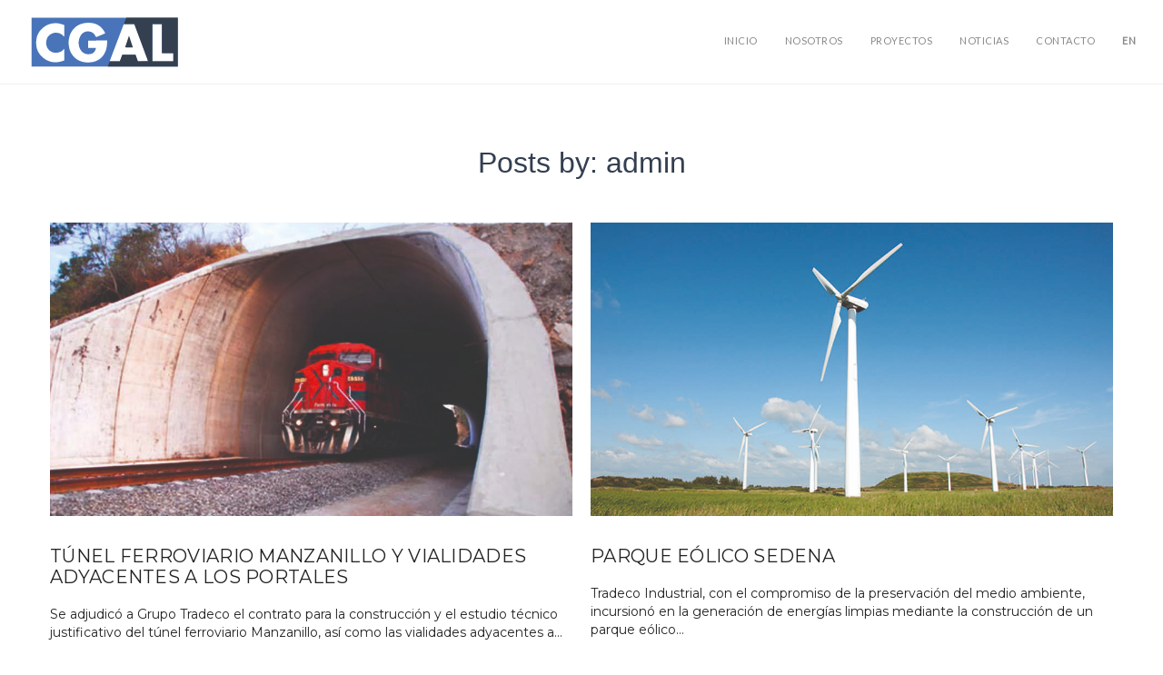

--- FILE ---
content_type: text/html; charset=UTF-8
request_url: https://www.cgal.la/author/admin/
body_size: 8854
content:
<!DOCTYPE html>
<!--[if IE 8]> <html lang="es-MX" class="ie8"> <![endif]-->
<!--[if !IE]><!--> <html lang="es-MX"> <!--<![endif]-->
<head>
	
	
<meta charset="UTF-8">
	<meta name="viewport" content="width=device-width, initial-scale=1, maximum-scale=1">
<link rel="shortcut icon" href="https://www.cgal.la/wp-content/uploads/2021/07/Favicon.png" /><meta name="msapplication-TileColor" content="">
<meta name="theme-color" content="">

<link rel="profile" href="http://gmpg.org/xfn/11">
<link rel="pingback" href="https://www.cgal.la/xmlrpc.php">

<title>admin &#8211; CGAL</title>
<meta name='robots' content='max-image-preview:large' />
<link rel="alternate" href="https://www.cgal.la/en/author/admin/" hreflang="en" />
<link rel="alternate" href="https://www.cgal.la/author/admin/" hreflang="es" />
<link rel='dns-prefetch' href='//fonts.googleapis.com' />
<link rel="alternate" type="application/rss+xml" title="CGAL &raquo; Feed" href="https://www.cgal.la/feed/" />
<link rel="alternate" type="application/rss+xml" title="CGAL &raquo; RSS de los comentarios" href="https://www.cgal.la/comments/feed/" />
<link rel="alternate" type="application/rss+xml" title="CGAL &raquo; RSS de las entradas de admin" href="https://www.cgal.la/author/admin/feed/" />
<style id='wp-img-auto-sizes-contain-inline-css' type='text/css'>
img:is([sizes=auto i],[sizes^="auto," i]){contain-intrinsic-size:3000px 1500px}
/*# sourceURL=wp-img-auto-sizes-contain-inline-css */
</style>
<style id='wp-emoji-styles-inline-css' type='text/css'>

	img.wp-smiley, img.emoji {
		display: inline !important;
		border: none !important;
		box-shadow: none !important;
		height: 1em !important;
		width: 1em !important;
		margin: 0 0.07em !important;
		vertical-align: -0.1em !important;
		background: none !important;
		padding: 0 !important;
	}
/*# sourceURL=wp-emoji-styles-inline-css */
</style>
<style id='wp-block-library-inline-css' type='text/css'>
:root{--wp-block-synced-color:#7a00df;--wp-block-synced-color--rgb:122,0,223;--wp-bound-block-color:var(--wp-block-synced-color);--wp-editor-canvas-background:#ddd;--wp-admin-theme-color:#007cba;--wp-admin-theme-color--rgb:0,124,186;--wp-admin-theme-color-darker-10:#006ba1;--wp-admin-theme-color-darker-10--rgb:0,107,160.5;--wp-admin-theme-color-darker-20:#005a87;--wp-admin-theme-color-darker-20--rgb:0,90,135;--wp-admin-border-width-focus:2px}@media (min-resolution:192dpi){:root{--wp-admin-border-width-focus:1.5px}}.wp-element-button{cursor:pointer}:root .has-very-light-gray-background-color{background-color:#eee}:root .has-very-dark-gray-background-color{background-color:#313131}:root .has-very-light-gray-color{color:#eee}:root .has-very-dark-gray-color{color:#313131}:root .has-vivid-green-cyan-to-vivid-cyan-blue-gradient-background{background:linear-gradient(135deg,#00d084,#0693e3)}:root .has-purple-crush-gradient-background{background:linear-gradient(135deg,#34e2e4,#4721fb 50%,#ab1dfe)}:root .has-hazy-dawn-gradient-background{background:linear-gradient(135deg,#faaca8,#dad0ec)}:root .has-subdued-olive-gradient-background{background:linear-gradient(135deg,#fafae1,#67a671)}:root .has-atomic-cream-gradient-background{background:linear-gradient(135deg,#fdd79a,#004a59)}:root .has-nightshade-gradient-background{background:linear-gradient(135deg,#330968,#31cdcf)}:root .has-midnight-gradient-background{background:linear-gradient(135deg,#020381,#2874fc)}:root{--wp--preset--font-size--normal:16px;--wp--preset--font-size--huge:42px}.has-regular-font-size{font-size:1em}.has-larger-font-size{font-size:2.625em}.has-normal-font-size{font-size:var(--wp--preset--font-size--normal)}.has-huge-font-size{font-size:var(--wp--preset--font-size--huge)}.has-text-align-center{text-align:center}.has-text-align-left{text-align:left}.has-text-align-right{text-align:right}.has-fit-text{white-space:nowrap!important}#end-resizable-editor-section{display:none}.aligncenter{clear:both}.items-justified-left{justify-content:flex-start}.items-justified-center{justify-content:center}.items-justified-right{justify-content:flex-end}.items-justified-space-between{justify-content:space-between}.screen-reader-text{border:0;clip-path:inset(50%);height:1px;margin:-1px;overflow:hidden;padding:0;position:absolute;width:1px;word-wrap:normal!important}.screen-reader-text:focus{background-color:#ddd;clip-path:none;color:#444;display:block;font-size:1em;height:auto;left:5px;line-height:normal;padding:15px 23px 14px;text-decoration:none;top:5px;width:auto;z-index:100000}html :where(.has-border-color){border-style:solid}html :where([style*=border-top-color]){border-top-style:solid}html :where([style*=border-right-color]){border-right-style:solid}html :where([style*=border-bottom-color]){border-bottom-style:solid}html :where([style*=border-left-color]){border-left-style:solid}html :where([style*=border-width]){border-style:solid}html :where([style*=border-top-width]){border-top-style:solid}html :where([style*=border-right-width]){border-right-style:solid}html :where([style*=border-bottom-width]){border-bottom-style:solid}html :where([style*=border-left-width]){border-left-style:solid}html :where(img[class*=wp-image-]){height:auto;max-width:100%}:where(figure){margin:0 0 1em}html :where(.is-position-sticky){--wp-admin--admin-bar--position-offset:var(--wp-admin--admin-bar--height,0px)}@media screen and (max-width:600px){html :where(.is-position-sticky){--wp-admin--admin-bar--position-offset:0px}}

/*# sourceURL=wp-block-library-inline-css */
</style><style id='global-styles-inline-css' type='text/css'>
:root{--wp--preset--aspect-ratio--square: 1;--wp--preset--aspect-ratio--4-3: 4/3;--wp--preset--aspect-ratio--3-4: 3/4;--wp--preset--aspect-ratio--3-2: 3/2;--wp--preset--aspect-ratio--2-3: 2/3;--wp--preset--aspect-ratio--16-9: 16/9;--wp--preset--aspect-ratio--9-16: 9/16;--wp--preset--color--black: #000000;--wp--preset--color--cyan-bluish-gray: #abb8c3;--wp--preset--color--white: #ffffff;--wp--preset--color--pale-pink: #f78da7;--wp--preset--color--vivid-red: #cf2e2e;--wp--preset--color--luminous-vivid-orange: #ff6900;--wp--preset--color--luminous-vivid-amber: #fcb900;--wp--preset--color--light-green-cyan: #7bdcb5;--wp--preset--color--vivid-green-cyan: #00d084;--wp--preset--color--pale-cyan-blue: #8ed1fc;--wp--preset--color--vivid-cyan-blue: #0693e3;--wp--preset--color--vivid-purple: #9b51e0;--wp--preset--gradient--vivid-cyan-blue-to-vivid-purple: linear-gradient(135deg,rgb(6,147,227) 0%,rgb(155,81,224) 100%);--wp--preset--gradient--light-green-cyan-to-vivid-green-cyan: linear-gradient(135deg,rgb(122,220,180) 0%,rgb(0,208,130) 100%);--wp--preset--gradient--luminous-vivid-amber-to-luminous-vivid-orange: linear-gradient(135deg,rgb(252,185,0) 0%,rgb(255,105,0) 100%);--wp--preset--gradient--luminous-vivid-orange-to-vivid-red: linear-gradient(135deg,rgb(255,105,0) 0%,rgb(207,46,46) 100%);--wp--preset--gradient--very-light-gray-to-cyan-bluish-gray: linear-gradient(135deg,rgb(238,238,238) 0%,rgb(169,184,195) 100%);--wp--preset--gradient--cool-to-warm-spectrum: linear-gradient(135deg,rgb(74,234,220) 0%,rgb(151,120,209) 20%,rgb(207,42,186) 40%,rgb(238,44,130) 60%,rgb(251,105,98) 80%,rgb(254,248,76) 100%);--wp--preset--gradient--blush-light-purple: linear-gradient(135deg,rgb(255,206,236) 0%,rgb(152,150,240) 100%);--wp--preset--gradient--blush-bordeaux: linear-gradient(135deg,rgb(254,205,165) 0%,rgb(254,45,45) 50%,rgb(107,0,62) 100%);--wp--preset--gradient--luminous-dusk: linear-gradient(135deg,rgb(255,203,112) 0%,rgb(199,81,192) 50%,rgb(65,88,208) 100%);--wp--preset--gradient--pale-ocean: linear-gradient(135deg,rgb(255,245,203) 0%,rgb(182,227,212) 50%,rgb(51,167,181) 100%);--wp--preset--gradient--electric-grass: linear-gradient(135deg,rgb(202,248,128) 0%,rgb(113,206,126) 100%);--wp--preset--gradient--midnight: linear-gradient(135deg,rgb(2,3,129) 0%,rgb(40,116,252) 100%);--wp--preset--font-size--small: 13px;--wp--preset--font-size--medium: 20px;--wp--preset--font-size--large: 36px;--wp--preset--font-size--x-large: 42px;--wp--preset--spacing--20: 0.44rem;--wp--preset--spacing--30: 0.67rem;--wp--preset--spacing--40: 1rem;--wp--preset--spacing--50: 1.5rem;--wp--preset--spacing--60: 2.25rem;--wp--preset--spacing--70: 3.38rem;--wp--preset--spacing--80: 5.06rem;--wp--preset--shadow--natural: 6px 6px 9px rgba(0, 0, 0, 0.2);--wp--preset--shadow--deep: 12px 12px 50px rgba(0, 0, 0, 0.4);--wp--preset--shadow--sharp: 6px 6px 0px rgba(0, 0, 0, 0.2);--wp--preset--shadow--outlined: 6px 6px 0px -3px rgb(255, 255, 255), 6px 6px rgb(0, 0, 0);--wp--preset--shadow--crisp: 6px 6px 0px rgb(0, 0, 0);}:where(.is-layout-flex){gap: 0.5em;}:where(.is-layout-grid){gap: 0.5em;}body .is-layout-flex{display: flex;}.is-layout-flex{flex-wrap: wrap;align-items: center;}.is-layout-flex > :is(*, div){margin: 0;}body .is-layout-grid{display: grid;}.is-layout-grid > :is(*, div){margin: 0;}:where(.wp-block-columns.is-layout-flex){gap: 2em;}:where(.wp-block-columns.is-layout-grid){gap: 2em;}:where(.wp-block-post-template.is-layout-flex){gap: 1.25em;}:where(.wp-block-post-template.is-layout-grid){gap: 1.25em;}.has-black-color{color: var(--wp--preset--color--black) !important;}.has-cyan-bluish-gray-color{color: var(--wp--preset--color--cyan-bluish-gray) !important;}.has-white-color{color: var(--wp--preset--color--white) !important;}.has-pale-pink-color{color: var(--wp--preset--color--pale-pink) !important;}.has-vivid-red-color{color: var(--wp--preset--color--vivid-red) !important;}.has-luminous-vivid-orange-color{color: var(--wp--preset--color--luminous-vivid-orange) !important;}.has-luminous-vivid-amber-color{color: var(--wp--preset--color--luminous-vivid-amber) !important;}.has-light-green-cyan-color{color: var(--wp--preset--color--light-green-cyan) !important;}.has-vivid-green-cyan-color{color: var(--wp--preset--color--vivid-green-cyan) !important;}.has-pale-cyan-blue-color{color: var(--wp--preset--color--pale-cyan-blue) !important;}.has-vivid-cyan-blue-color{color: var(--wp--preset--color--vivid-cyan-blue) !important;}.has-vivid-purple-color{color: var(--wp--preset--color--vivid-purple) !important;}.has-black-background-color{background-color: var(--wp--preset--color--black) !important;}.has-cyan-bluish-gray-background-color{background-color: var(--wp--preset--color--cyan-bluish-gray) !important;}.has-white-background-color{background-color: var(--wp--preset--color--white) !important;}.has-pale-pink-background-color{background-color: var(--wp--preset--color--pale-pink) !important;}.has-vivid-red-background-color{background-color: var(--wp--preset--color--vivid-red) !important;}.has-luminous-vivid-orange-background-color{background-color: var(--wp--preset--color--luminous-vivid-orange) !important;}.has-luminous-vivid-amber-background-color{background-color: var(--wp--preset--color--luminous-vivid-amber) !important;}.has-light-green-cyan-background-color{background-color: var(--wp--preset--color--light-green-cyan) !important;}.has-vivid-green-cyan-background-color{background-color: var(--wp--preset--color--vivid-green-cyan) !important;}.has-pale-cyan-blue-background-color{background-color: var(--wp--preset--color--pale-cyan-blue) !important;}.has-vivid-cyan-blue-background-color{background-color: var(--wp--preset--color--vivid-cyan-blue) !important;}.has-vivid-purple-background-color{background-color: var(--wp--preset--color--vivid-purple) !important;}.has-black-border-color{border-color: var(--wp--preset--color--black) !important;}.has-cyan-bluish-gray-border-color{border-color: var(--wp--preset--color--cyan-bluish-gray) !important;}.has-white-border-color{border-color: var(--wp--preset--color--white) !important;}.has-pale-pink-border-color{border-color: var(--wp--preset--color--pale-pink) !important;}.has-vivid-red-border-color{border-color: var(--wp--preset--color--vivid-red) !important;}.has-luminous-vivid-orange-border-color{border-color: var(--wp--preset--color--luminous-vivid-orange) !important;}.has-luminous-vivid-amber-border-color{border-color: var(--wp--preset--color--luminous-vivid-amber) !important;}.has-light-green-cyan-border-color{border-color: var(--wp--preset--color--light-green-cyan) !important;}.has-vivid-green-cyan-border-color{border-color: var(--wp--preset--color--vivid-green-cyan) !important;}.has-pale-cyan-blue-border-color{border-color: var(--wp--preset--color--pale-cyan-blue) !important;}.has-vivid-cyan-blue-border-color{border-color: var(--wp--preset--color--vivid-cyan-blue) !important;}.has-vivid-purple-border-color{border-color: var(--wp--preset--color--vivid-purple) !important;}.has-vivid-cyan-blue-to-vivid-purple-gradient-background{background: var(--wp--preset--gradient--vivid-cyan-blue-to-vivid-purple) !important;}.has-light-green-cyan-to-vivid-green-cyan-gradient-background{background: var(--wp--preset--gradient--light-green-cyan-to-vivid-green-cyan) !important;}.has-luminous-vivid-amber-to-luminous-vivid-orange-gradient-background{background: var(--wp--preset--gradient--luminous-vivid-amber-to-luminous-vivid-orange) !important;}.has-luminous-vivid-orange-to-vivid-red-gradient-background{background: var(--wp--preset--gradient--luminous-vivid-orange-to-vivid-red) !important;}.has-very-light-gray-to-cyan-bluish-gray-gradient-background{background: var(--wp--preset--gradient--very-light-gray-to-cyan-bluish-gray) !important;}.has-cool-to-warm-spectrum-gradient-background{background: var(--wp--preset--gradient--cool-to-warm-spectrum) !important;}.has-blush-light-purple-gradient-background{background: var(--wp--preset--gradient--blush-light-purple) !important;}.has-blush-bordeaux-gradient-background{background: var(--wp--preset--gradient--blush-bordeaux) !important;}.has-luminous-dusk-gradient-background{background: var(--wp--preset--gradient--luminous-dusk) !important;}.has-pale-ocean-gradient-background{background: var(--wp--preset--gradient--pale-ocean) !important;}.has-electric-grass-gradient-background{background: var(--wp--preset--gradient--electric-grass) !important;}.has-midnight-gradient-background{background: var(--wp--preset--gradient--midnight) !important;}.has-small-font-size{font-size: var(--wp--preset--font-size--small) !important;}.has-medium-font-size{font-size: var(--wp--preset--font-size--medium) !important;}.has-large-font-size{font-size: var(--wp--preset--font-size--large) !important;}.has-x-large-font-size{font-size: var(--wp--preset--font-size--x-large) !important;}
/*# sourceURL=global-styles-inline-css */
</style>

<style id='classic-theme-styles-inline-css' type='text/css'>
/*! This file is auto-generated */
.wp-block-button__link{color:#fff;background-color:#32373c;border-radius:9999px;box-shadow:none;text-decoration:none;padding:calc(.667em + 2px) calc(1.333em + 2px);font-size:1.125em}.wp-block-file__button{background:#32373c;color:#fff;text-decoration:none}
/*# sourceURL=/wp-includes/css/classic-themes.min.css */
</style>
<link rel='stylesheet' id='contact-form-7-css' href='https://www.cgal.la/wp-content/plugins/contact-form-7/includes/css/styles.css?ver=5.6.2' type='text/css' media='all' />
<link rel='stylesheet' id='bootstrap-css' href='https://www.cgal.la/wp-content/themes/brixey/assets/css/bootstrap.min.css?ver=4.5.3' type='text/css' media='all' />
<link rel='stylesheet' id='et-line-css' href='https://www.cgal.la/wp-content/themes/brixey/assets/css/et-line.css?ver=1.8.3' type='text/css' media='all' />
<link rel='stylesheet' id='font-awesome-css' href='https://www.cgal.la/wp-content/themes/brixey/inc/theme-options/cs-framework/assets/css/font-awesome.min.css?ver=4.6.3' type='text/css' media='all' />
<link rel='stylesheet' id='jquery-mCustomScrollbar-css' href='https://www.cgal.la/wp-content/themes/brixey/assets/css/jquery.mCustomScrollbar.min.css?ver=1.8.3' type='text/css' media='all' />
<link rel='stylesheet' id='magnific-popup-css' href='https://www.cgal.la/wp-content/themes/brixey/assets/css/magnific-popup.css?ver=1.8.3' type='text/css' media='all' />
<link rel='stylesheet' id='owl-carousel-css' href='https://www.cgal.la/wp-content/themes/brixey/assets/css/owl.carousel.css?ver=2.1.6' type='text/css' media='all' />
<link rel='stylesheet' id='swiper-css' href='https://www.cgal.la/wp-content/themes/brixey/assets/css/swiper.min.css?ver=3.4.0' type='text/css' media='all' />
<link rel='stylesheet' id='themify-icons-css' href='https://www.cgal.la/wp-content/themes/brixey/assets/css/themify-icons.css?ver=1.8.3' type='text/css' media='all' />
<link rel='stylesheet' id='brixey-style-css' href='https://www.cgal.la/wp-content/themes/brixey/assets/css/styles.css?ver=1.8.3' type='text/css' media='all' />
<link rel='stylesheet' id='brixey-responsive-css' href='https://www.cgal.la/wp-content/themes/brixey/assets/css/responsive.css?ver=1.8.3' type='text/css' media='all' />
<link rel='stylesheet' id='brixey-google-fonts-css' href='//fonts.googleapis.com/css?family=Montserrat%3A400%7CLato%3A400&#038;subset=latin' type='text/css' media='all' />
<script type="text/javascript" src="https://www.cgal.la/wp-includes/js/jquery/jquery.min.js?ver=3.7.1" id="jquery-core-js"></script>
<script type="text/javascript" src="https://www.cgal.la/wp-includes/js/jquery/jquery-migrate.min.js?ver=3.4.1" id="jquery-migrate-js"></script>
<script type="text/javascript" id="jquery-migrate-js-after">
/* <![CDATA[ */
jQuery('.project-list').each(function () {
var href = jQuery(this).find('.project-title a').attr('href');
jQuery(this).find('.project-info').wrap('<a href="'+href+'"></a>');
});

//# sourceURL=jquery-migrate-js-after
/* ]]> */
</script>
<script type="text/javascript" id="zilla-likes-js-extra">
/* <![CDATA[ */
var zilla_likes = {"ajaxurl":"https://www.cgal.la/wp-admin/admin-ajax.php"};
//# sourceURL=zilla-likes-js-extra
/* ]]> */
</script>
<script type="text/javascript" src="https://www.cgal.la/wp-content/plugins/zilla-likes/scripts/zilla-likes.js?ver=6.9" id="zilla-likes-js"></script>
<link rel="https://api.w.org/" href="https://www.cgal.la/wp-json/" /><link rel="alternate" title="JSON" type="application/json" href="https://www.cgal.la/wp-json/wp/v2/users/1" /><link rel="EditURI" type="application/rsd+xml" title="RSD" href="https://www.cgal.la/xmlrpc.php?rsd" />
<meta name="generator" content="WordPress 6.9" />
<style type="text/css">.recentcomments a{display:inline !important;padding:0 !important;margin:0 !important;}</style><meta name="generator" content="Powered by WPBakery Page Builder - drag and drop page builder for WordPress."/>
<meta name="generator" content="Powered by Slider Revolution 6.5.4 - responsive, Mobile-Friendly Slider Plugin for WordPress with comfortable drag and drop interface." />
<script type="text/javascript">function setREVStartSize(e){
			//window.requestAnimationFrame(function() {				 
				window.RSIW = window.RSIW===undefined ? window.innerWidth : window.RSIW;	
				window.RSIH = window.RSIH===undefined ? window.innerHeight : window.RSIH;	
				try {								
					var pw = document.getElementById(e.c).parentNode.offsetWidth,
						newh;
					pw = pw===0 || isNaN(pw) ? window.RSIW : pw;
					e.tabw = e.tabw===undefined ? 0 : parseInt(e.tabw);
					e.thumbw = e.thumbw===undefined ? 0 : parseInt(e.thumbw);
					e.tabh = e.tabh===undefined ? 0 : parseInt(e.tabh);
					e.thumbh = e.thumbh===undefined ? 0 : parseInt(e.thumbh);
					e.tabhide = e.tabhide===undefined ? 0 : parseInt(e.tabhide);
					e.thumbhide = e.thumbhide===undefined ? 0 : parseInt(e.thumbhide);
					e.mh = e.mh===undefined || e.mh=="" || e.mh==="auto" ? 0 : parseInt(e.mh,0);		
					if(e.layout==="fullscreen" || e.l==="fullscreen") 						
						newh = Math.max(e.mh,window.RSIH);					
					else{					
						e.gw = Array.isArray(e.gw) ? e.gw : [e.gw];
						for (var i in e.rl) if (e.gw[i]===undefined || e.gw[i]===0) e.gw[i] = e.gw[i-1];					
						e.gh = e.el===undefined || e.el==="" || (Array.isArray(e.el) && e.el.length==0)? e.gh : e.el;
						e.gh = Array.isArray(e.gh) ? e.gh : [e.gh];
						for (var i in e.rl) if (e.gh[i]===undefined || e.gh[i]===0) e.gh[i] = e.gh[i-1];
											
						var nl = new Array(e.rl.length),
							ix = 0,						
							sl;					
						e.tabw = e.tabhide>=pw ? 0 : e.tabw;
						e.thumbw = e.thumbhide>=pw ? 0 : e.thumbw;
						e.tabh = e.tabhide>=pw ? 0 : e.tabh;
						e.thumbh = e.thumbhide>=pw ? 0 : e.thumbh;					
						for (var i in e.rl) nl[i] = e.rl[i]<window.RSIW ? 0 : e.rl[i];
						sl = nl[0];									
						for (var i in nl) if (sl>nl[i] && nl[i]>0) { sl = nl[i]; ix=i;}															
						var m = pw>(e.gw[ix]+e.tabw+e.thumbw) ? 1 : (pw-(e.tabw+e.thumbw)) / (e.gw[ix]);					
						newh =  (e.gh[ix] * m) + (e.tabh + e.thumbh);
					}
					var el = document.getElementById(e.c);
					if (el!==null && el) el.style.height = newh+"px";					
					el = document.getElementById(e.c+"_wrapper");
					if (el!==null && el) el.style.height = newh+"px";
				} catch(e){
					console.log("Failure at Presize of Slider:" + e)
				}					   
			//});
		  };</script>
		<style type="text/css" id="wp-custom-css">
			/*
Formulario CF7 a 2 columnas responsive
*/
#responsive-form{
	max-width:600px /*-- change this to get your desired form width --*/;
	margin:0 auto;
        width:100%;
}
.form-row{
	width: 100%;
}
.column-half, .column-full{
	float: left;
	position: relative;
	padding: 0.65rem;
	width:100%;
	-webkit-box-sizing: border-box;
        -moz-box-sizing: border-box;
        box-sizing: border-box
}
.clearfix:after {
	content: "";
	display: table;
	clear: both;
}

/**---------------- Media query ----------------**/
@media only screen and (min-width: 48em) { 
	.column-half{
		width: 50%;
	}
}


li#menu-item-1314-en {
    font-weight: 900;
}

li#menu-item-1362-es{
	font-weight: 900;
}		</style>
		<noscript><style> .wpb_animate_when_almost_visible { opacity: 1; }</style></noscript><link rel='stylesheet' id='brixey-default-style-css' href='https://www.cgal.la/wp-content/themes/brixey/style.css?ver=6.9' type='text/css' media='all' />
<style id='brixey-default-style-inline-css' type='text/css'>
.no-class {}.vt-maintenance-mode {}body{font-family:"Montserrat", Arial, sans-serif;font-size:14px;line-height:1.42857143;font-style:normal;}.brxy-menu > li > a{font-family:"Lato", Arial, sans-serif;font-size:11px;font-style:normal;}.brxy-menu .sub-menu > li > a{font-family:"Lato", Arial, sans-serif;font-size:11px;font-style:normal;}h1{font-family:"Lato", Arial, sans-serif;font-size:36px;line-height:1.42857143;font-style:normal;}h2{font-family:"Lato", Arial, sans-serif;font-size:30px;line-height:1.42857143;font-style:normal;}h3{font-family:"Lato", Arial, sans-serif;font-size:24px;line-height:1.42857143;font-style:normal;}h4{font-family:"Lato", Arial, sans-serif;font-size:18px;line-height:1.42857143;font-style:normal;}h5{font-family:"Lato", Arial, sans-serif;font-size:14px;line-height:1.42857143;font-style:normal;}h6{font-family:"Lato", Arial, sans-serif;font-size:12px;line-height:1.42857143;font-style:normal;}p, input[type="text"], input[type="email"], input[type="password"], input[type="tel"], input[type="search"], input[type="date"], input[type="time"], input[type="datetime-local"], input[type="month"], input[type="url"], input[type="number"], textarea, select, .form-control, .wpcf7-list-item-label, .brxy-title-wrap .section-sub-title, .project-info .project-category, .brxy-testimonial .client-designation, .mate-info .mate-designation, .brxy-info-title .info-sub-title, .contact-link, .service-info ul, .brxy-service-detail .tab-content ul, .brxy-service-detail dl dd, .post-date, .brxy-unit-fix .brxy-blog-detail ul, .brxy-comments-area .comment-area ul, .brxy-unit-fix .brxy-blog-detail ol, .brxy-comments-area .comment-area ol, .brxy-unit-fix .brxy-bottom-meta, .location-list ul, .column-wrap{font-family:"Montserrat", Arial, sans-serif;font-style:normal;}.brxy-project-detail .project-controls a{padding:17px 30px;}.brxy-heading-wrap .brxy-heading{font-size:30px;}.brxy-toggle{height:9px;}.brxy-info-title .info-title{padding-bottom:3px;color:#999999;font-family:'Oswald', sans-serif;font-weight:500;font-size:32px;line-height:26px;color:#333f50}.brxy-info-title .info-sub-title{display:none;}.post-date{display:none;}.brxy-menu {margin-top:15px;}.brxy-secondary-footer .brxy-social{font-size:21px;}@media screen and (max-width:479px){.brxy-heading-wrap .brxy-heading {font-size:21px;line-height:34px!important;letter-spacing:2px!important;}}.brxy-heading-wrap .brxy-heading{letter-spacing:2px!important;}li#menu-item-1362 {font-weight:900!important;}li#menu-item-1314 {font-weight:900!important;}
/*# sourceURL=brixey-default-style-inline-css */
</style>
<link rel='stylesheet' id='rs-plugin-settings-css' href='https://www.cgal.la/wp-content/plugins/revslider/public/assets/css/rs6.css?ver=6.5.4' type='text/css' media='all' />
<style id='rs-plugin-settings-inline-css' type='text/css'>
#rs-demo-id {}
/*# sourceURL=rs-plugin-settings-inline-css */
</style>
</head>
<body class="archive author author-admin author-1 wp-theme-brixey wpb-js-composer js-comp-ver-6.9.0 vc_responsive">
<!-- brxy main wrap -->
<div class="brxy-main-wrap  menu-style-two dhav-transparent-header">
      <!-- Header -->
    <header class="brxy-header  brxy-sticky-class ">
      <div class="header-wrap">
        <div class="brxy-logo" style="padding-top:;padding-bottom:15px;">
	<a href="https://www.cgal.la/">
	<img src="https://www.cgal.la/wp-content/uploads/2021/07/Logo.svg" width="170" height="" alt="CGAL" class="retina-logo black-logo">
				<img src="https://www.cgal.la/wp-content/uploads/2021/07/Logo.svg" width="170" height="" alt="CGAL" class="retina-logo white-logo">
				<img src="https://www.cgal.la/wp-content/uploads/2021/07/Logo.svg" alt="CGAL" class="default-logo black-logo" width="170" height=""><img src="https://www.cgal.la/wp-content/uploads/2021/07/Logo.svg" alt="CGAL" class="default-logo white-logo" width="170" height=""></a></div><div class="header-right "><ul id="menu-tradeco" class="brxy-menu"><li id="menu-item-1255" class="menu-item menu-item-type-post_type menu-item-object-page menu-item-home menu-item-1255"><a href="https://www.cgal.la/">Inicio</a></li>
<li id="menu-item-1258" class="menu-item menu-item-type-post_type menu-item-object-page menu-item-1258"><a href="https://www.cgal.la/nosotros/">NOSOTROS</a></li>
<li id="menu-item-1259" class="menu-item menu-item-type-post_type menu-item-object-page menu-item-1259"><a href="https://www.cgal.la/proyectos/">PROYECTOS</a></li>
<li id="menu-item-1256" class="menu-item menu-item-type-post_type menu-item-object-page current_page_parent menu-item-1256"><a href="https://www.cgal.la/noticias/">Noticias</a></li>
<li id="menu-item-1257" class="menu-item menu-item-type-post_type menu-item-object-page menu-item-1257"><a href="https://www.cgal.la/contacto/">Contacto</a></li>
<li id="menu-item-1314-en" class="lang-item lang-item-24 lang-item-en lang-item-first menu-item menu-item-type-custom menu-item-object-custom menu-item-1314-en"><a href="https://www.cgal.la/en/author/admin/" hreflang="en-US" lang="en-US">EN</a></li>
</ul><a href="javascript:void(0);" class="brxy-toggle"><span class="toggle-separator"></span></a></div>      </div>
    </header>
    <!-- brxy mid wrap -->
<div class="brxy-mid-wrap">
  <div class="container">
		<div class="brxy-title-area default-spacing"  style="">
		<div class="brxy-info-title">
						<div class="info-title">
				Posts by: <span>admin</span>			 </div>
		</div>
	</div>
    <div class="brxy-masonry spacer3">
								<div class="masonry-item col-md-6">
						<div id="post-1252" class="blog-item post-1252 post type-post status-publish format-standard has-post-thumbnail hentry category-uncategorized">
		  <div class="blog-picture">
	  	<a href="https://www.cgal.la/2021/07/19/tunel-ferroviario-manzanillo-y-vialidades-adyacentes-a-los-portales/">
	  		<img width="954" height="536" src="https://www.cgal.la/wp-content/uploads/2021/07/TunelFerroviario-copia-aerate.jpg" class="attachment-post-thumbnail size-post-thumbnail wp-post-image" alt="" decoding="async" fetchpriority="high" srcset="https://www.cgal.la/wp-content/uploads/2021/07/TunelFerroviario-copia-aerate.jpg 954w, https://www.cgal.la/wp-content/uploads/2021/07/TunelFerroviario-copia-aerate-300x169.jpg 300w, https://www.cgal.la/wp-content/uploads/2021/07/TunelFerroviario-copia-aerate-768x431.jpg 768w" sizes="(max-width: 954px) 100vw, 954px" />	  	</a>
	  </div>
	  <div class="blog-info">
      <div class="post-date">
      </div>
      <div class="post-title">
    	<a href="https://www.cgal.la/2021/07/19/tunel-ferroviario-manzanillo-y-vialidades-adyacentes-a-los-portales/">TÚNEL FERROVIARIO MANZANILLO Y VIALIDADES ADYACENTES A LOS PORTALES</a>
    </div>
    Se adjudicó a Grupo Tradeco el contrato para la construcción y el estudio técnico justificativo del túnel ferroviario Manzanillo, así como las vialidades adyacentes a&#8230;    <div class="brxy-read-more">
			<a href="https://www.cgal.la/2021/07/19/tunel-ferroviario-manzanillo-y-vialidades-adyacentes-a-los-portales/" class="bp-read-more">
				Read More			</a>
		</div>
  </div>
</div>					</div>
									<div class="masonry-item col-md-6">
						<div id="post-1249" class="blog-item post-1249 post type-post status-publish format-standard has-post-thumbnail hentry category-uncategorized">
		  <div class="blog-picture">
	  	<a href="https://www.cgal.la/2021/07/19/parque-eolico-sedena/">
	  		<img width="954" height="536" src="https://www.cgal.la/wp-content/uploads/2021/07/ParuqeSedena-aerate.jpg" class="attachment-post-thumbnail size-post-thumbnail wp-post-image" alt="" decoding="async" srcset="https://www.cgal.la/wp-content/uploads/2021/07/ParuqeSedena-aerate.jpg 954w, https://www.cgal.la/wp-content/uploads/2021/07/ParuqeSedena-aerate-300x169.jpg 300w, https://www.cgal.la/wp-content/uploads/2021/07/ParuqeSedena-aerate-768x431.jpg 768w" sizes="(max-width: 954px) 100vw, 954px" />	  	</a>
	  </div>
	  <div class="blog-info">
      <div class="post-date">
      </div>
      <div class="post-title">
    	<a href="https://www.cgal.la/2021/07/19/parque-eolico-sedena/">PARQUE EÓLICO SEDENA</a>
    </div>
    Tradeco Industrial, con el compromiso de la preservación del medio ambiente, incursionó en la generación de energías limpias mediante la construcción de un parque eólico&#8230;    <div class="brxy-read-more">
			<a href="https://www.cgal.la/2021/07/19/parque-eolico-sedena/" class="bp-read-more">
				Read More			</a>
		</div>
  </div>
</div>					</div>
				    </div>
  	  </div>
</div>

<!-- Copyright Bar -->
<div class="brxy-secondary-footer">
  <div class="secondary-footer-wrap fullwidth">
    <div class="container">
      <div class="row">
        <div class="col-sm-6">
          <div class="brxy-copyright">
            Todos los derechos reservados CGAL 2022          </div>
        </div>
                <div class="col-sm-6 text-right">
          <div class="brxy-social circle-social  brxy-socials-69824684ceacb"><a href="""><i class="fa fa-twitter"></i></a><a href="""><i class="fa fa-instagram"></i></a></div><div class="brxy-social circle-social  brxy-socials-69824684ceb48"><a href="""><i class="fa fa-linkedin"></i></a></div>        </div>
              </div>
    </div>
  </div>
</div>
<!-- Copyright Bar -->
</div><!-- #vtheme-wrapper -->
<div class="brxy-back-top">
  <a href="#0"><i class="fa fa-angle-up" aria-hidden="true"></i></a>
</div>

		<script type="text/javascript">
			window.RS_MODULES = window.RS_MODULES || {};
			window.RS_MODULES.modules = window.RS_MODULES.modules || {};
			window.RS_MODULES.waiting = window.RS_MODULES.waiting || [];
			window.RS_MODULES.defered = true;
			window.RS_MODULES.moduleWaiting = window.RS_MODULES.moduleWaiting || {};
			window.RS_MODULES.type = 'compiled';
		</script>
		<script type="speculationrules">
{"prefetch":[{"source":"document","where":{"and":[{"href_matches":"/*"},{"not":{"href_matches":["/wp-*.php","/wp-admin/*","/wp-content/uploads/*","/wp-content/*","/wp-content/plugins/*","/wp-content/themes/brixey/*","/*\\?(.+)"]}},{"not":{"selector_matches":"a[rel~=\"nofollow\"]"}},{"not":{"selector_matches":".no-prefetch, .no-prefetch a"}}]},"eagerness":"conservative"}]}
</script>
<style id="brixey-inline-style" type="text/css">.brxy-socials-69824684ceacb.brxy-social.circle-social a{color:#333f50;background:#ffffff;}.brxy-socials-69824684ceacb.brxy-social.circle-social a:hover{color:rgba(51,63,80,0.4);background:#ffffff;}.brxy-socials-69824684ceb48.brxy-social.circle-social a{color:#333f50;background:#ffffff;}.brxy-socials-69824684ceb48.brxy-social.circle-social a:hover{color:rgba(51,63,80,0.4);background:#ffffff;}</style><script type='text/javascript'>
jQuery('.project-listings .project-list').each(function () {
var href = jQuery(this).find('.project-title a').attr('href');
jQuery(this).find('.project-picture').wrap('<a href="'+href+'"></a>');
});
</script>
<script type="text/javascript" src="https://www.cgal.la/wp-includes/js/dist/vendor/wp-polyfill.min.js?ver=3.15.0" id="wp-polyfill-js"></script>
<script type="text/javascript" id="contact-form-7-js-extra">
/* <![CDATA[ */
var wpcf7 = {"api":{"root":"https://www.cgal.la/wp-json/","namespace":"contact-form-7/v1"}};
//# sourceURL=contact-form-7-js-extra
/* ]]> */
</script>
<script type="text/javascript" src="https://www.cgal.la/wp-content/plugins/contact-form-7/includes/js/index.js?ver=5.6.2" id="contact-form-7-js"></script>
<script type="text/javascript" src="https://www.cgal.la/wp-content/plugins/revslider/public/assets/js/rbtools.min.js?ver=6.5.4" defer async id="tp-tools-js"></script>
<script type="text/javascript" src="https://www.cgal.la/wp-content/plugins/revslider/public/assets/js/rs6.min.js?ver=6.5.4" defer async id="revmin-js"></script>
<script type="text/javascript" src="https://www.cgal.la/wp-content/themes/brixey/assets/js/bootstrap.min.js?ver=4.5.3" id="bootstrap-js"></script>
<script type="text/javascript" src="https://www.cgal.la/wp-content/themes/brixey/assets/js/plugins.js?ver=1.8.3" id="brixey-plugins-js"></script>
<script type="text/javascript" src="https://www.cgal.la/wp-content/themes/brixey/assets/js/ajax-load-more.js?ver=1.8.3" id="brixey-loadmore-js"></script>
<script type="text/javascript" src="https://www.cgal.la/wp-content/themes/brixey/assets/js/scripts.js?ver=1.8.3" id="brixey-scripts-js"></script>
<script type="text/javascript" src="https://www.cgal.la/wp-content/themes/brixey/assets/js/jquery.validate.min.js?ver=1.9.0" id="validate-js-js"></script>
<script type="text/javascript" id="validate-js-js-after">
/* <![CDATA[ */
jQuery(document).ready(function($) {$("#commentform").validate({rules: {author: {required: true,minlength: 2},email: {required: true,email: true},comment: {required: true,minlength: 10}}});});
//# sourceURL=validate-js-js-after
/* ]]> */
</script>
<script id="wp-emoji-settings" type="application/json">
{"baseUrl":"https://s.w.org/images/core/emoji/17.0.2/72x72/","ext":".png","svgUrl":"https://s.w.org/images/core/emoji/17.0.2/svg/","svgExt":".svg","source":{"concatemoji":"https://www.cgal.la/wp-includes/js/wp-emoji-release.min.js?ver=6.9"}}
</script>
<script type="module">
/* <![CDATA[ */
/*! This file is auto-generated */
const a=JSON.parse(document.getElementById("wp-emoji-settings").textContent),o=(window._wpemojiSettings=a,"wpEmojiSettingsSupports"),s=["flag","emoji"];function i(e){try{var t={supportTests:e,timestamp:(new Date).valueOf()};sessionStorage.setItem(o,JSON.stringify(t))}catch(e){}}function c(e,t,n){e.clearRect(0,0,e.canvas.width,e.canvas.height),e.fillText(t,0,0);t=new Uint32Array(e.getImageData(0,0,e.canvas.width,e.canvas.height).data);e.clearRect(0,0,e.canvas.width,e.canvas.height),e.fillText(n,0,0);const a=new Uint32Array(e.getImageData(0,0,e.canvas.width,e.canvas.height).data);return t.every((e,t)=>e===a[t])}function p(e,t){e.clearRect(0,0,e.canvas.width,e.canvas.height),e.fillText(t,0,0);var n=e.getImageData(16,16,1,1);for(let e=0;e<n.data.length;e++)if(0!==n.data[e])return!1;return!0}function u(e,t,n,a){switch(t){case"flag":return n(e,"\ud83c\udff3\ufe0f\u200d\u26a7\ufe0f","\ud83c\udff3\ufe0f\u200b\u26a7\ufe0f")?!1:!n(e,"\ud83c\udde8\ud83c\uddf6","\ud83c\udde8\u200b\ud83c\uddf6")&&!n(e,"\ud83c\udff4\udb40\udc67\udb40\udc62\udb40\udc65\udb40\udc6e\udb40\udc67\udb40\udc7f","\ud83c\udff4\u200b\udb40\udc67\u200b\udb40\udc62\u200b\udb40\udc65\u200b\udb40\udc6e\u200b\udb40\udc67\u200b\udb40\udc7f");case"emoji":return!a(e,"\ud83e\u1fac8")}return!1}function f(e,t,n,a){let r;const o=(r="undefined"!=typeof WorkerGlobalScope&&self instanceof WorkerGlobalScope?new OffscreenCanvas(300,150):document.createElement("canvas")).getContext("2d",{willReadFrequently:!0}),s=(o.textBaseline="top",o.font="600 32px Arial",{});return e.forEach(e=>{s[e]=t(o,e,n,a)}),s}function r(e){var t=document.createElement("script");t.src=e,t.defer=!0,document.head.appendChild(t)}a.supports={everything:!0,everythingExceptFlag:!0},new Promise(t=>{let n=function(){try{var e=JSON.parse(sessionStorage.getItem(o));if("object"==typeof e&&"number"==typeof e.timestamp&&(new Date).valueOf()<e.timestamp+604800&&"object"==typeof e.supportTests)return e.supportTests}catch(e){}return null}();if(!n){if("undefined"!=typeof Worker&&"undefined"!=typeof OffscreenCanvas&&"undefined"!=typeof URL&&URL.createObjectURL&&"undefined"!=typeof Blob)try{var e="postMessage("+f.toString()+"("+[JSON.stringify(s),u.toString(),c.toString(),p.toString()].join(",")+"));",a=new Blob([e],{type:"text/javascript"});const r=new Worker(URL.createObjectURL(a),{name:"wpTestEmojiSupports"});return void(r.onmessage=e=>{i(n=e.data),r.terminate(),t(n)})}catch(e){}i(n=f(s,u,c,p))}t(n)}).then(e=>{for(const n in e)a.supports[n]=e[n],a.supports.everything=a.supports.everything&&a.supports[n],"flag"!==n&&(a.supports.everythingExceptFlag=a.supports.everythingExceptFlag&&a.supports[n]);var t;a.supports.everythingExceptFlag=a.supports.everythingExceptFlag&&!a.supports.flag,a.supports.everything||((t=a.source||{}).concatemoji?r(t.concatemoji):t.wpemoji&&t.twemoji&&(r(t.twemoji),r(t.wpemoji)))});
//# sourceURL=https://www.cgal.la/wp-includes/js/wp-emoji-loader.min.js
/* ]]> */
</script>
</body>
</html>


--- FILE ---
content_type: image/svg+xml
request_url: https://www.cgal.la/wp-content/uploads/2021/07/Logo.svg
body_size: 1022
content:
<?xml version="1.0" encoding="UTF-8"?> <!-- Generator: Adobe Illustrator 25.2.3, SVG Export Plug-In . SVG Version: 6.00 Build 0) --> <svg xmlns="http://www.w3.org/2000/svg" xmlns:xlink="http://www.w3.org/1999/xlink" version="1.1" id="Capa_1" x="0px" y="0px" width="691.8px" height="250.7px" viewBox="0 0 691.8 250.7" style="enable-background:new 0 0 691.8 250.7;" xml:space="preserve"> <style type="text/css"> .st0{fill:#4974B9;} .st1{fill:#34404F;} </style> <g> <path class="st0" d="M19,126v108.2h327.6h327.6V126V17.8H346.6H19V126z M281.6,40.7c25.6,1.7,45,12,58.7,31.2 c4.2,5.8,9.2,14.7,8.6,15.3c-0.3,0.3-40.1,16.7-40.5,16.7c-0.1,0-1-1.5-1.9-3.2c-4.8-9.6-11.5-16.3-19.5-19.5 c-8.1-3.3-19.2-3.6-27.8-0.7c-9.7,3.2-17.1,10.1-22.4,20.7c-7.4,14.9-8.8,31.6-3.7,47.1c3.9,11.8,12.1,22,21.4,26.9 c6.4,3.3,12.5,4.5,21.2,4.2c8.5-0.3,14.5-2.1,20.2-6.2c5.8-4.1,9.8-10.9,11.4-19.5l0.3-1.7h-17.5h-17.6l0.1-16.5l0.1-16.4l42.6-0.1 l42.6-0.1v5c0,8.2-1.1,19.2-2.6,26.7c-5.1,25.5-19.8,45.6-41.2,56.2c-12,6-22.8,8.5-37.9,8.9c-14.6,0.4-25.5-1.2-37-5.2 c-26.6-9.2-46.4-32.8-52.1-61.9c-3.4-17.8-2.1-37.3,3.6-53.2c1.7-4.8,5.8-13,8.6-17.2c14.1-21.7,35.8-34.4,63-37.1 C270.2,40.3,274.3,40.2,281.6,40.7z M133.8,42.5c5.4,0.5,10,1.3,15.7,2.8c5.2,1.3,15.3,4.6,16.1,5.3c0.6,0.5,0.5,51.2-0.1,51.3 c-0.2,0-1-0.7-1.9-1.6c-11.5-13.4-29.6-18.9-47.3-14.3c-11,2.8-22,11.5-27,21.5c-6.3,12.4-6.3,30.4,0.1,42.9 c2.4,4.6,7.4,10.5,12,14c14.3,10.7,34.6,11.8,50.6,2.6c4-2.3,6.2-4,10.2-8.2c1.9-2,3.5-3.5,3.6-3.4c0.1,0.1,0.2,11.7,0.2,25.7v25.5 l-1,0.5c-1.7,0.9-10.5,3.7-15,4.9c-19.1,4.9-38.1,4-55.3-2.8c-16.1-6.3-32-19-41.5-33.2c-9.3-13.8-13.5-28.8-13.5-47.4 c0-18.5,4.2-33.3,13.3-47c3.4-5.2,6.5-8.8,11.8-14c11.3-11,23.8-18.3,38.3-22.3C112.7,42.7,124.6,41.6,133.8,42.5z M479.7,46.4 c2.4,6.3,61.6,163.6,61.6,163.9c0,0.3-7,0.3-23,0.3l-23-0.1l-5.3-14.3l-5.2-14.2l-29.5,0.1l-29.4,0.1l-5.6,14.2l-5.6,14.3h-22.8 c-12.5,0-22.8-0.1-22.8-0.1c0-0.1,8.8-23.1,19.6-51.1c10.8-28,25.1-65.1,31.7-82.3l12.1-31.3h23.5C478,45.8,479.4,45.8,479.7,46.4z M603.3,110.2v64.5h25.6h25.6v18v18h-47.2h-47.2v-82.4V45.8h21.6h21.6V110.2z"></path> <path class="st1" d="M454.1,102c-3.3,9.5-16,46.8-16,47c0,0.1,7.8,0.3,17.4,0.3c10,0,17.4-0.1,17.4-0.3c0-0.3-17.1-51-17.2-51.2 C455.7,97.7,454.9,99.6,454.1,102z"></path> <path class="st1" d="M443.2,17.8l-10.7,28l47.2,0.6l61.6,163.9l-45.9,0.2L484.8,182l-58.9,0.2l-11.2,28.5l-45.3-0.1l-9.1,23.7 h313.8V17.8H443.2z M654.5,210.6h-94.4V45.8h43.2v128.9h51.2V210.6z"></path> </g> </svg> 

--- FILE ---
content_type: text/javascript
request_url: https://www.cgal.la/wp-content/themes/brixey/assets/js/scripts.js?ver=1.8.3
body_size: 3802
content:
/*
 * jQuery custom scripts.
 * Author & Copyright: VictorThemes
 * URL: https://victorthemes.com
 */
jQuery(document).ready(function($) {
  "use strict";
  var vidId = $('#video_player').data('id');
  if ($('body div').hasClass('has-video')) {
    $('#video_player').YTPlayer({
      videoId: vidId,
      quality: 'hd720',
    callback: function() {
      $('.brxy-play-btn a').click(function () {
      if ($('#video_player').get(0).paused) {
        $('#video_player').get(0).play();
      }
      else {
        $('#video_player').get(0).pause();
      }
      $('.brxy-play-btn').toggleClass('pause-btn');
    });
    }
    });
  }
  $('.brxy-form input[type="checkbox"]').after('<span class="checkbox-icon"></span>');
  $('.brxy-form input[type="radio"]').after('<span class="radio-icon"></span>');

  if ($('body div').hasClass('youtube-project')) {
    var youtube = document.querySelectorAll( ".youtube-project" );
    for (var i = 0; i < youtube.length; i++) {
      var source = youtube[i].dataset.src;
      var image = new Image();
      image.src = source;
      image.addEventListener( "load", function() {
          youtube[ i ].appendChild( image );
      }( i ) );

      youtube[i].addEventListener( "click", function() {

          var iframe = document.createElement( "iframe" );

          iframe.setAttribute( "frameborder", "0" );
          iframe.setAttribute( "allowfullscreen", "" );
          iframe.setAttribute( "src", "https://www.youtube.com/embed/"+ this.dataset.embed +"?modestbranding=1&rel=0&showinfo=0&controls=0&loop=1​&autoplay=1" );

          this.innerHTML = "";
          this.appendChild( iframe );
      } );
    };
  }
var $windowheight = $(window).height();
$(".youtube-project iframe").height($windowheight);
  var menuUl = $('.header-right div, .header-right ul');
  if (!menuUl.hasClass('brxy-menu')) {
    $('.header-wrap').addClass('no-menu');
  }

  // Smooth Scroll
  $('.smooth-scroll').bind('click', function(event) {
    var $anchor = $(this);
    var navHeight = $('.sticky-wrapper').height();
    $('html, body').stop().animate({
      scrollTop: $($anchor.attr('href')).offset().top - navHeight
    }, 800);
    event.preventDefault();
  });
  //brxy full page script
  $('html:has(.brxy-full-page), body:has(.brxy-full-page)').addClass('fullheight-body');
  if (screen.width >= 768) {
    $('.brxy-full-page').css('padding-top',$('.brxy-header').height());
    $('.brxy-full-page').css('padding-bottom',$('.brxy-secondary-footer').height());
    $('.brxy-sinlge-detail .brxy-project-detail').css('bottom',$('.brxy-secondary-footer').height());
    $('.brxy-sinlge-detail .brxy-project-detail').css('top',$('.brxy-header').height());
    if ($('.brxy-full-page').hasClass('header-style-two')) {
      $('.brxy-full-page').css('padding-top','0');
    }
  }

  $('body:has(.dark-template)').addClass('dark-version');
  $('body:has(.filter-btn a)').addClass('animatescroll');

  //brxy sticky header script
  $('.brxy-sticky-class').sticky({topSpacing:0});

  //brxy toggle script
  $('.brxy-toggle').on('click', function () {
    $(this).toggleClass('active');
    $('.brxy-header .brxy-menu').toggleClass('open');
  });
  $('.brxy-info-btn a').on('click', function () {
    $('.brxy-sinlge-detail').toggleClass('open');
  });
  $('.menu-style-three .brxy-toggle').on('click', function () {
    $('.brxy-header').toggleClass('overlay-menu');
  });

  //brxy sliding menu script
  $('.menu-style-three .menu-item a').on('click', function() {
    var element = $(this).parent('.menu-style-three .menu-item');
    if (element.hasClass('open')) {
      element.removeClass('open');
      element.find('.menu-style-three .menu-item').removeClass('open');
      element.find('.sub-menu').slideUp();
    }
    else {
      element.addClass('open');
      element.children('.sub-menu').slideDown();
      element.siblings('.menu-style-three .menu-item').children('.sub-menu').slideUp();
      element.siblings('.menu-style-three .menu-item').removeClass('open');
      element.siblings('.menu-style-three .menu-item').find('.menu-style-three .menu-item').removeClass('open');
      element.siblings('.menu-style-three .menu-item').find('.sub-menu').slideUp();
    }
  });

  //brxy set height script
  jQuery(window).resize(function() {
    jQuery('.brxy-full-wrap.has-swiper').height(jQuery(window).height() - $('.brxy-header').height());
  });
  jQuery(window).trigger('resize');

  //brxy counter script
  $('.counter').counterUp ({
    delay: 1,
    time: 1000
  });

  //brxy hover script
  $('.project-list, .mate-list, .gallery-item, .award-info, .blog-item, .brxy-sinlge-detail .swiper-slide, .brxy-services.style2 .service-item, .brxy-project-detail .project-title, .about-me-info, .brxy-title-wrap').hover (
    function() {
      $(this).addClass('brxy-hover');
    },
    function() {
      $(this).removeClass('brxy-hover');
    }
  );

  //brxy carousel slider script
  $('.brxy-carousel').each( function() {
    var $carousel = $(this);
    var $items = ($carousel.data("items") !== undefined) ? $carousel.data("items") : 1;
    var $items_tablet = ($carousel.data("items-tablet") !== undefined) ? $carousel.data("items-tablet") : 1;
    var $items_mobile_landscape = ($carousel.data("items-mobile-landscape") !== undefined) ? $carousel.data("items-mobile-landscape") : 1;
    var $items_mobile_portrait = ($carousel.data("items-mobile-portrait") !== undefined) ? $carousel.data("items-mobile-portrait") : 1;
    $carousel.owlCarousel ({
      loop : ($carousel.data("loop") !== undefined) ? $carousel.data("loop") : true,
      items : $carousel.data("items"),
      margin : ($carousel.data("margin") !== undefined) ? $carousel.data("margin") : 0,
      dots : ($carousel.data("dots") !== undefined) ? $carousel.data("dots") : true,
      nav : ($carousel.data("nav") !== undefined) ? $carousel.data("nav") : false,
      navText : ["<div class='slider-no-current'><span class='current-no'></span><span class='total-no'></span></div><span class='current-monials'></span>", "<div class='slider-no-next'></div><span class='next-monials'></span>"],
      autoplay : ($carousel.data("autoplay") !== undefined) ? $carousel.data("autoplay") : false,
      autoplayTimeout : ($carousel.data("autoplay-timeout") !== undefined) ? $carousel.data("autoplay-timeout") : 5000,
      animateOut : ($carousel.data("animateout") !== undefined) ? $carousel.data("animateout") : false,
      animateIn : ($carousel.data("animatein") !== undefined) ? $carousel.data("animatein") : false,
      mouseDrag : ($carousel.data("mouse-drag") !== undefined) ? $carousel.data("mouse-drag") : true,
      autoWidth : ($carousel.data("auto-width") !== undefined) ? $carousel.data("auto-width") : false,
      autoHeight : ($carousel.data("auto-height") !== undefined) ? $carousel.data("auto-height") : false,
      responsiveClass: true,
      responsive : {
        0 : {
          items : $items_mobile_portrait,
        },
        480 : {
          items : $items_mobile_landscape,
        },
        768 : {
          items : $items_tablet,
        },
        960 : {
          items : $items,
        }
      }
    });
    var totLength = $(".owl-dot", $carousel).length;
    $(".total-no", $carousel).html(totLength);
    $(".current-no", $carousel).html(totLength);
    $carousel.owlCarousel();
    $(".current-no", $carousel).html(1);
    $carousel.on('changed.owl.carousel', function(event) {
      var total_items = event.page.count;
      var currentNum = event.page.index + 1;
      $(".total-no", $carousel ).html(total_items);
      $(".current-no", $carousel).html(currentNum);
    });
  });

  //brxy parallax script
  $('.brxy-parallax').parallax({
  });

  //brxy progressbar script
  $('.brxy-progressbar').waypoint(function() {
    $('.progress').each(function() {
      var $this = $(this);
      $('.progress-bar', $this).animate ({
        width:$('.progress-bar', $this).attr('data-percent')
      },2000);
    });
  },
  {
    offset: '100%'
  });

  //brxy load more script
  var $award = $('.award-item');
  $('#load-more').click(function() {
    if ($(this).hasClass('disable')) return false;
    var $hidden = $award.filter(':hidden:first').slideToggle();
    if (!$hidden.next('.award-item').length) {
      $(this).addClass('disable');
    }
  });
  var $social = $('.brxy-share li');
  $('.load-social').click(function() {
    if ($(this).hasClass('disable')) return false;
    var $hidden = $social.filter(':hidden:first').animate ({
      width: 'toggle'
    });
    if (!$hidden.next('.brxy-share li').length) {
      $(this).addClass('disable');
    }
  });

  //brxy nav tabs script
  $('a[data-toggle="tab"]').on('shown.bs.tab', function (e) {
  var target = this.href.split('#');
  $('.nav a').filter('a[href="#'+target[1]+'"]').tab('show');
  })

  //brxy vertical scroll script
  $(window).load(function() {
    $('.vertical-scroll').mCustomScrollbar ({
      axis: 'y',
      autoHideScrollbar: true,
      autoDraggerLength: true,
      advanced: {
        updateOnContentResize: true
      }
    });
    $('.brixey-blog-pagination').css('display', 'block');
  });

  //brxy horizontal scroll script
  $(window).load(function() {
    $('.horizontal-scroll').mCustomScrollbar ({
      axis: 'x',
      autoHideScrollbar: true,
      autoDraggerLength: true,
      advanced: {
        updateOnContentResize: true
      }
    });
  });

  //brxy parallax text script
  function parallax(){
    var scrolled = $(window).scrollTop();
    $('.brxy-parallax-text').css('top', (scrolled * 0.5) + 'px');
    $('.brxy-parallax-text').css('opacity', 1-(scrolled / 950));
  }
  $(window).scroll(function(){
    parallax();
  });

  //sewl filter script
  var $grid = $('.brxy-masonry').isotope ({
    itemSelector: '.masonry-item',
    layoutMode: 'masonry',
  });
  var filterFns = {
    ium: function() {
      var name = $(this).find('.name').text();
      return name.match( /ium$/ );
    }
  };
  $('.filter-buttons.filter-style3 .brxy-menu.brxy-filter-menu').on( 'click', 'a', function() {
    var filterValue = $( this ).attr('data-filter');
    filterValue = filterFns[ filterValue ] || filterValue;
    $grid.isotope({
      filter: filterValue
    });
  });
  $('.filter-buttons.filter-style3 .brxy-menu.brxy-filter-menu').each( function( i, buttonGroup ) {
    var $buttonGroup = $( buttonGroup );
    $buttonGroup.on( 'click', 'a', function() {
      $buttonGroup.find('.active').removeClass('active');
      $(this).addClass('active');
    });
  });

  // Normal Filter
  $('.filter-buttons.normal .brxy-menu').on( 'click', 'a', function() {
    var filterValuee = $( this ).attr('data-filter');
    filterValuee = filterFns[ filterValuee ] || filterValuee;
    $grid.isotope({
      filter: filterValuee
    });
  });
  $('.filter-buttons.normal .brxy-menu').each( function( i, buttonGroupp ) {
    var $buttonGroupp = $( buttonGroupp );
    $buttonGroupp.on( 'click', 'a', function() {
      $buttonGroupp.find('.active').removeClass('active');
      $(this).addClass('active');
    });
  });

  $(window).load(function(){
    var $grid = $('.brxy-masonry').isotope ({
      itemSelector: '.masonry-item',
      layoutMode: 'masonry',
    });
  });


  //brxy get total div number script
  var number = $('.brxy-masonry .masonry-item').size();
  $('.filter-btn .total-filters').text(number);

  //brxy filter buttons script
  $('.filter-btn a, .filter-btn.fixed a').click(function() {
    $('.filter-buttons').slideToggle();
  });
  if ($('body div').hasClass('scroll-show-filter')) {
      $(window).scroll(function () {
      if ($(this).scrollTop() > 200) {
        $('.filter-buttons').slideDown('fast');
        $('.filter-btn').addClass('fixed');
      }
      else {
        $('.filter-btn').removeClass('fixed');
      }
    });
  }
  function sticky_relocate() {
    var window_top = $(window).scrollTop();
    var footer_top = $('.brxy-footer').offset().top;
    var div_top    = $('.project-listings').offset().top;
    var div_height = $('.filter-btn').height();
    var padding    = 20;
    if (window_top + div_height > footer_top - padding)
    $('.filter-btn').css({top: (window_top + div_height - footer_top + padding) * -1})
      else if (window_top > div_top) {
        $('.filter-btn').addClass('fixed');
        $('.filter-btn').css({top: 80})
        $('.admin-bar .filter-btn').css({top: 112})
      }
      else {
        $('.filter-btn').removeClass('fixed');
        $('.filter-btn').css({top: 20})
      }
  }
  if ( $('body div').hasClass('filter-style2') ) {
    $(function () {
      $(window).scroll(sticky_relocate);
      sticky_relocate();
    });
  }
  //brxy zoom image script
  initOutdoor();
  function initOutdoor(){
    function d(){
      var a = document.querySelectorAll('.intense');
      Intense(a);
    }
    d();
  }

  //brxy popup script
  $('.brxy-popup').magnificPopup ({
    delegate: 'a',
    type: 'image',
    closeOnContentClick: false,
    closeBtnInside: false,
    removalDelay: 300,
    mainClass: 'mfp-with-zoom mfp-img-mobile',
    closeMarkup:'<div class="mfp-close" title="%title%"></div>',
    image: {
      verticalFit: true,
      titleSrc: function(item) {
        return item.el.attr('title') + ' · <a class="image-source-link" href="'+item.el.attr('data-source')+'" target="_blank">image source</a>';
      }
    },
    gallery: {
      enabled: true,
      arrowMarkup:'<div title="%title%" class="mfp-arrow mfp-arrow-%dir%"></div>',
    },
  });

  //brxy custom video controls script
  $('.brxy-play-btn a').click(function () {
    if ($('video').get(0).paused) {
      $('video').get(0).play();
    }
    else {
      $('video').get(0).pause();
    }
    $('.brxy-play-btn').toggleClass('pause-btn');
  });

  //brxy video popup script
  $('.brxy-popup-video').magnificPopup ({
    removalDelay: 300,
    mainClass: 'mfp-with-zoom mfp-img-mobile',
    type: 'iframe',
    fixedContentPos: false
  });

  //brxy back top script
  jQuery('.brxy-back-top').hide();
  jQuery(function () {
    jQuery(window).scroll(function () {
      if (jQuery(this).scrollTop() > 150) {
        jQuery('.brxy-back-top').fadeIn();
      }
      else {
        jQuery('.brxy-back-top').fadeOut();
      }
    });
    jQuery('.brxy-back-top a').click(function () {
      jQuery('body,html').animate ({
        scrollTop: 0
      }, 1500);
    return false;
    });
  });
  jQuery('.next-service a').click(function () {
    var target = $('.services-wrap .nav-tabs .active').offset().top;
    jQuery('body,html').animate ({
      scrollTop: target
    }, 1500);
  });
  //brxy swiper slider script
  var swipermw = $('.swiper-container.mousewheel').length ? true : false;
  var swiperkb = $('.swiper-container.keyboard').length ? true : false;
  var swipercentered = $('.swiper-container.center').length ? true : false;
  var swiperautoplay = $('.swiper-container').data('autoplay');
  var swiperinterval = $('.swiper-container').data('interval'),
  swiperinterval = swiperinterval ? swiperinterval : 7000;
  swiperautoplay = swiperautoplay ? swiperinterval : false;

  //brxy swiper fadeslides script
  var autoplay = 5000;
  var swiper = new Swiper('.fadeslides', {
    autoplayDisableOnInteraction: false,
    effect: 'fade',
    speed: 1500,
    loop: true,
    paginationClickable: true,
    watchSlidesProgress: true,
    autoplay: autoplay,
    simulateTouch: false,
    nextButton: '.swiper-button-next',
    prevButton: '.swiper-button-prev',
    pagination: '.swiper-pagination',
    mousewheelControl: swipermw,
    keyboardControl: swiperkb,
  });

  //brxy swiper slideshow script
  var autoplay = 5000;
  var swiper = new Swiper('.slideshow', {
    autoplayDisableOnInteraction: false,
    effect: 'slide',
    speed: 1500,
    loop: true,
    paginationClickable: true,
    watchSlidesProgress: true,
    autoplay: autoplay,
    simulateTouch: false,
    nextButton: '.swiper-button-next',
    prevButton: '.swiper-button-prev',
    pagination: '.swiper-pagination',
    mousewheelControl: swipermw,
    keyboardControl: swiperkb,
  });

  //brxy swiper horizontalslides script
  var autoplay = 5000;
  var swiper = new Swiper('.horizontalslides', {
    autoplayDisableOnInteraction: false,
    effect: 'slide',
    speed: 800,
    loop: true,
    watchSlidesProgress: true,
    autoplay: false,
    simulateTouch: false,
    nextButton: '.swiper-button-next',
    prevButton: '.swiper-button-prev',
    mousewheelControl: swipermw,
    keyboardControl: swiperkb,
    slidesPerView: 'auto',
    // loopedSlides: 5,
    noSwipingClass: 'noswipe',
  });

  //brxy swiper horizontalscrollbar script
  var autoplay = 5000;
  var swiper = new Swiper('.horizontalscrollbar', {
    autoplayDisableOnInteraction: false,
    effect: 'slide',
    speed: 500,
    loop: true,
    watchSlidesProgress: true,
    autoplay: false,
    nextButton: '.swiper-button-next',
    prevButton: '.swiper-button-prev',
    mousewheelControl: swipermw,
    keyboardControl: swiperkb,
    slidesPerView: 'auto',
    // loopedSlides: 5,
    noSwipingClass: 'noswipe',
    scrollbar: '.swiper-scrollbar',
    scrollbarHide: true,
    grabCursor: true,
  });

});

--- FILE ---
content_type: text/javascript
request_url: https://www.cgal.la/wp-content/themes/brixey/assets/js/ajax-load-more.js?ver=1.8.3
body_size: 767
content:
(function($){
'use strict';

  $(document).on('click', '.load-more:not(.loading)', function(e){
    e.preventDefault();

    var that = $(this);
    var page = that.data('page');
    var message = that.data('message');
    var search_term = that.data('search');
    var posts        = that.data('posts');
    var author = that.data('author');
    var category = that.data('category');
    var tag = that.data('tag');
    var newPage = page+1;
    var ajaxUrl = that.data('url');
    that.addClass('loading');

    $.ajax({
      url : ajaxUrl,
      type : 'post',
      data : {
        page        : page,
        search_term : search_term,
        tag         : tag,
        author      : author,
        category    : category,
        action      : 'brixey_load_more_button_ajax'
      },
      error : function( response ) {
        
      },
      success : function( response ){
        that.data('page', newPage );
        
        var $items = $( response );
        $('#blog-posts').append( $items )
        .isotope( 'appended', $items );

        setTimeout(function(){
          setInterval(function(){
            var $grid = $('.brxy-masonry').isotope ({
              itemSelector: '.masonry-item',
              layoutMode: 'masonry',
            });
            var $blogContent = $("body").has("#blog-posts").length;
            if(true == $blogContent){
              var blogCaroselet = $(".blog-posts-curosel");
              blogCaroselet.each(function(){
                var $this = $(this);
                $this.height($this.children(".owl-stage-outer").height());
              });
            }
              //brxy hover script
              $('.blog-item').hover (
                function() {
                  $(this).addClass('brxy-hover');
                },
                function() {
                  $(this).removeClass('brxy-hover');
                }
              );

          }, 100);
        }, 2000);

        var postLength = $('.masonry-item').length;
        if (postLength >= posts) {
          $('.all-loaded').append('<p>'+message+'</p>');
          that.slideUp(300);
        }
        that.removeClass('loading');
      }
    });
  });

  $(document).on('click', '.load-more-project:not(.loading)', function(e){
    e.preventDefault();

    var that 			= $(this);
    var page 			= that.data('page');
    var message 	= that.data('message');
    var order 	= that.data('order');
    var orderby 	= that.data('orderby');
    var limit 	= that.data('limit');
    var style 	= that.data('style');
    var posts     = that.data('posts');
    var category   	= that.data('category');
    var newPage 	= page+1;
    var ajaxUrl 	= that.data('url');
    that.addClass('loading');

    $.ajax({
      url : ajaxUrl,
      type : 'post',
      data : {
        page        : page,
        order       : order,
        orderby     : orderby,
        category     : category,
        limit       : limit,
        style       : style,
        action      : 'brixey_project_load_more_button',
      },
      error : function( response ) {
        
      },
      success : function( response ){
        that.data('page', newPage );
        
        var $items = $( response );
        $('.project-row').append( $items )
        .isotope( 'appended', $items );

        setTimeout(function(){
          setInterval(function(){
				    var $grid = $('.brxy-masonry').isotope ({
				      itemSelector: '.masonry-item',
				      layoutMode: 'masonry',
				    });
				    var filterFns = {
				      ium: function() {
				        var name = $(this).find('.name').text();
				        return name.match( /ium$/ );
				      }
				    };
  					var number = $('.brxy-masonry .masonry-item').size();
  					$('.filter-btn .total-filters').text(number);
              //brxy hover script
            $('.project-list, .gallery-item').hover (
              function() {
                $(this).addClass('brxy-hover');
              },
              function() {
                $(this).removeClass('brxy-hover');
              }
            );
          }, 100);
        }, 2000);

        var postLength = $('.masonry-item').length;
        if (postLength >= posts) {
          $('.all-loaded').append('<p>'+message+'</p>');
          that.slideUp(300);
        }
        that.removeClass('loading');
      }
    });
  });

})(jQuery);